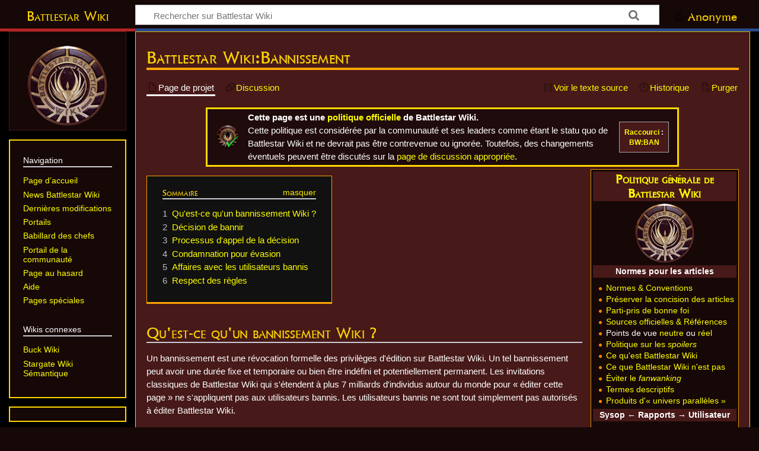

--- FILE ---
content_type: text/html; charset=UTF-8
request_url: https://fr.battlestarwiki.ddns.net/wiki/Battlestar_Wiki:Bannissement
body_size: 10829
content:
<!DOCTYPE html>
<html class="client-nojs" lang="fr" dir="ltr">
<head>
<meta charset="UTF-8">
<title>Battlestar Wiki:Bannissement — Battlestar Wiki</title>
<script>document.documentElement.className="client-js";RLCONF={"wgBreakFrames":false,"wgSeparatorTransformTable":[",\t."," \t,"],"wgDigitTransformTable":["",""],"wgDefaultDateFormat":"dmy","wgMonthNames":["","janvier","février","mars","avril","mai","juin","juillet","août","septembre","octobre","novembre","décembre"],"wgRequestId":"fa1a0c919cb0c68a806131ea","wgCanonicalNamespace":"Project","wgCanonicalSpecialPageName":false,"wgNamespaceNumber":4,"wgPageName":"Battlestar_Wiki:Bannissement","wgTitle":"Bannissement","wgCurRevisionId":6361,"wgRevisionId":6361,"wgArticleId":181,"wgIsArticle":true,"wgIsRedirect":false,"wgAction":"view","wgUserName":null,"wgUserGroups":["*"],"wgCategories":["Politiques officielles de Battlestar Wiki"],"wgPageViewLanguage":"fr","wgPageContentLanguage":"fr","wgPageContentModel":"wikitext","wgRelevantPageName":"Battlestar_Wiki:Bannissement","wgRelevantArticleId":181,"wgIsProbablyEditable":false,"wgRelevantPageIsProbablyEditable":false,"wgRestrictionEdit":[],"wgRestrictionMove":[],"wgPageFormsTargetName":null,"wgPageFormsAutocompleteValues":[],"wgPageFormsAutocompleteOnAllChars":false,"wgPageFormsFieldProperties":[],"wgPageFormsCargoFields":[],"wgPageFormsDependentFields":[],"wgPageFormsCalendarValues":[],"wgPageFormsCalendarParams":[],"wgPageFormsCalendarHTML":null,"wgPageFormsGridValues":[],"wgPageFormsGridParams":[],"wgPageFormsContLangYes":null,"wgPageFormsContLangNo":null,"wgPageFormsContLangMonths":[],"wgPageFormsHeightForMinimizingInstances":800,"wgPageFormsDelayReload":false,"wgPageFormsShowOnSelect":[],"wgPageFormsScriptPath":"/extensions/PageForms","edgValues":[],"wgPageFormsEDSettings":null,"wgAmericanDates":false,"wgCiteReferencePreviewsActive":true,"wgPopupsFlags":0,"srfFilteredConfig":null,"wgCheckUserClientHintsHeadersJsApi":["brands","architecture","bitness","fullVersionList","mobile","model","platform","platformVersion"]};
RLSTATE={"site.styles":"ready","user.styles":"ready","user":"ready","user.options":"loading","skins.timeless":"ready","ext.srf.styles":"ready"};RLPAGEMODULES=["site","mediawiki.page.ready","mediawiki.toc","skins.timeless.js","ext.checkUser.clientHints","ext.popups","ext.smw.purge"];</script>
<script>(RLQ=window.RLQ||[]).push(function(){mw.loader.impl(function(){return["user.options@12s5i",function($,jQuery,require,module){mw.user.tokens.set({"patrolToken":"+\\","watchToken":"+\\","csrfToken":"+\\"});
}];});});</script>
<link rel="stylesheet" href="/load.php?lang=fr&amp;modules=ext.srf.styles%7Cskins.timeless&amp;only=styles&amp;skin=timeless">
<script async="" src="/load.php?lang=fr&amp;modules=startup&amp;only=scripts&amp;raw=1&amp;skin=timeless"></script>
<meta name="ResourceLoaderDynamicStyles" content="">
<link rel="stylesheet" href="/load.php?lang=fr&amp;modules=site.styles&amp;only=styles&amp;skin=timeless">
<meta name="generator" content="MediaWiki 1.44.0">
<meta name="robots" content="max-image-preview:standard">
<meta name="format-detection" content="telephone=no">
<meta name="viewport" content="width=device-width, initial-scale=1.0, user-scalable=yes, minimum-scale=0.25, maximum-scale=5.0">
<link rel="alternate" type="application/rdf+xml" title="Battlestar Wiki:Bannissement" href="/index.php?title=Sp%C3%A9cial:Export_RDF&amp;xmlmime=rdf">
<link rel="search" type="application/opensearchdescription+xml" href="/rest.php/v1/search" title="Battlestar Wiki (fr)">
<link rel="EditURI" type="application/rsd+xml" href="https://fr.battlestarwiki.ddns.net/api.php?action=rsd">
<link rel="license" href="https://creativecommons.org/licenses/by-nc-sa/4.0/">
<link rel="alternate" type="application/atom+xml" title="Flux Atom de Battlestar Wiki" href="/index.php?title=Sp%C3%A9cial:Modifications_r%C3%A9centes&amp;feed=atom">
</head>
<body class="mediawiki ltr sitedir-ltr mw-hide-empty-elt ns-4 ns-subject page-Battlestar_Wiki_Bannissement rootpage-Battlestar_Wiki_Bannissement skin-timeless action-view skin--responsive"><div id="mw-wrapper"><div id="mw-header-container" class="ts-container"><div id="mw-header" class="ts-inner"><div id="user-tools"><div id="personal"><h2><span>Anonyme</span></h2><div id="personal-inner" class="dropdown"><div role="navigation" class="mw-portlet" id="p-personal" title="Menu utilisateur" aria-labelledby="p-personal-label"><h3 id="p-personal-label" lang="fr" dir="ltr">Non connecté·e</h3><div class="mw-portlet-body"><ul lang="fr" dir="ltr"><li id="pt-login" class="mw-list-item"><a href="/index.php?title=Sp%C3%A9cial:Connexion&amp;returnto=Battlestar+Wiki%3ABannissement" title="Nous vous encourageons à vous connecter ; ce n’est cependant pas obligatoire. [o]" accesskey="o"><span>Se connecter</span></a></li><li id="pt-createaccount" class="mw-list-item"><a href="/wiki/Sp%C3%A9cial:Demander_un_compte" title="Nous vous encourageons à créer un compte utilisateur et vous connecter ; ce n’est cependant pas obligatoire."><span>Demander un compte</span></a></li></ul></div></div></div></div></div><div id="p-logo-text" class="mw-portlet" role="banner"><a id="p-banner" class="mw-wiki-title long" href="/wiki/Accueil">Battlestar Wiki</a></div><div class="mw-portlet" id="p-search"><h3 lang="fr" dir="ltr"><label for="searchInput">Rechercher</label></h3><form action="/index.php" id="searchform"><div id="simpleSearch"><div id="searchInput-container"><input type="search" name="search" placeholder="Rechercher sur Battlestar Wiki" aria-label="Rechercher sur Battlestar Wiki" autocapitalize="sentences" spellcheck="false" title="Rechercher sur Battlestar Wiki [f]" accesskey="f" id="searchInput"></div><input type="hidden" value="Spécial:Recherche" name="title"><input class="searchButton mw-fallbackSearchButton" type="submit" name="fulltext" title="Rechercher les pages comportant ce texte." id="mw-searchButton" value="Rechercher"><input class="searchButton" type="submit" name="go" title="Accédez à une page du même nom si elle existe" id="searchButton" value="Lire"></div></form></div></div><div class="visualClear"></div></div><div id="mw-header-hack" class="color-bar"><div class="color-middle-container"><div class="color-middle"></div></div><div class="color-left"></div><div class="color-right"></div></div><div id="mw-header-nav-hack"><div class="color-bar"><div class="color-middle-container"><div class="color-middle"></div></div><div class="color-left"></div><div class="color-right"></div></div></div><div id="menus-cover"></div><div id="mw-content-container" class="ts-container"><div id="mw-content-block" class="ts-inner"><div id="mw-content-wrapper"><div id="mw-content"><div id="content" class="mw-body" role="main"><div class="mw-indicators">
</div>
<h1 id="firstHeading" class="firstHeading mw-first-heading"><span class="mw-page-title-namespace">Battlestar Wiki</span><span class="mw-page-title-separator">:</span><span class="mw-page-title-main">Bannissement</span></h1><div id="bodyContentOuter"><div id="siteSub">De Battlestar Wiki</div><div id="mw-page-header-links"><div role="navigation" class="mw-portlet tools-inline" id="p-namespaces" aria-labelledby="p-namespaces-label"><h3 id="p-namespaces-label" lang="fr" dir="ltr">Espaces de noms</h3><div class="mw-portlet-body"><ul lang="fr" dir="ltr"><li id="ca-nstab-project" class="selected mw-list-item"><a href="/wiki/Battlestar_Wiki:Bannissement" title="Voir la page du projet [c]" accesskey="c"><span>Page de projet</span></a></li><li id="ca-talk" class="mw-list-item"><a href="/wiki/Discussion_Battlestar_Wiki:Bannissement" rel="discussion" title="Discussion au sujet de cette page de contenu [t]" accesskey="t"><span>Discussion</span></a></li></ul></div></div><div role="navigation" class="mw-portlet tools-inline" id="p-more" aria-labelledby="p-more-label"><h3 id="p-more-label" lang="fr" dir="ltr">Plus</h3><div class="mw-portlet-body"><ul lang="fr" dir="ltr"><li id="ca-more" class="dropdown-toggle mw-list-item"><span>Plus</span></li><li id="ca-languages" class="dropdown-toggle mw-list-item"><span>Langues</span></li></ul></div></div><div role="navigation" class="mw-portlet tools-inline" id="p-views" aria-labelledby="p-views-label"><h3 id="p-views-label" lang="fr" dir="ltr">Actions de la page</h3><div class="mw-portlet-body"><ul lang="fr" dir="ltr"><li id="ca-view" class="selected mw-list-item"><a href="/wiki/Battlestar_Wiki:Bannissement"><span>Lire</span></a></li><li id="ca-viewsource" class="mw-list-item"><a href="/index.php?title=Battlestar_Wiki:Bannissement&amp;action=edit" title="Cette page est protégée.&#10;Vous pouvez toutefois en visualiser la source. [e]" accesskey="e"><span>Voir le texte source</span></a></li><li id="ca-history" class="mw-list-item"><a href="/index.php?title=Battlestar_Wiki:Bannissement&amp;action=history" title="Historique des versions de cette page [h]" accesskey="h"><span>Historique</span></a></li><li id="ca-purge" class="is-disabled mw-list-item"><a href="/index.php?title=Battlestar_Wiki:Bannissement&amp;action=purge"><span>Purger</span></a></li></ul></div></div></div><div class="visualClear"></div><div id="bodyContent"><div id="contentSub"><div id="mw-content-subtitle"></div></div><div id="mw-content-text" class="mw-body-content"><div class="mw-content-ltr mw-parser-output" lang="fr" dir="ltr"><table class="plainlinks ombox ombox-notice" style="" role="presentation">
<tbody><tr>
<td class="mbox-image">
  <span typeof="mw:File"><a href="/wiki/Fichier:BW_politique.png" class="mw-file-description"><img src="/images/thumb/0/09/BW_politique.png/40px-BW_politique.png" decoding="async" width="40" height="39" class="mw-file-element" srcset="/images/0/09/BW_politique.png 1.5x" /></a></span></td>
<td class="mbox-text" style=""> <b>Cette page est une <a href="/wiki/Battlestar_Wiki:Politique_g%C3%A9n%C3%A9rale" title="Battlestar Wiki:Politique générale">politique officielle</a> de Battlestar Wiki.<br /></b>Cette politique est considérée par la communauté et ses leaders comme étant le statu quo de Battlestar Wiki et ne devrait pas être contrevenue ou ignorée. Toutefois, des changements éventuels peuvent être discutés sur la <a href="/wiki/Discussion_Battlestar_Wiki:Bannissement" title="Discussion Battlestar Wiki:Bannissement">page de discussion appropriée</a>. </td>
<td class="mbox-imageright"> <table class="shortcutbox noprint" style="float: right; border: 1px solid #aaa; background: #471919; margin: 0; padding: 1px; text-align: center; line-height: 1.1em"><tbody><tr><th style="border: none; background: transparent; padding: 5px;"><span id="BW:BAN"></span><small><a href="/wiki/Battlestar_Wiki:Raccourcis" title="Battlestar Wiki:Raccourcis">Raccourci</a>&#160;: <br /> <a href="/wiki/BW:BAN" class="mw-redirect" title="BW:BAN">BW:BAN</a></small></th></tr></tbody></table> </td>
</tr>
</tbody></table>
<table class="infobox" style="border-spacing:0 3px;padding:0 3px 3px 3px;background:#160807;border:1px solid #dd9900;border-collapse:separate;color:#FFFFFF;font-size:90%;line-height:1.1em;float:right;clear:right;margin:0 0 .5em 1em;width:340px;width:250px;"><tbody><tr><th colspan="2" style="height:45px;background-color:#471919;vertical-align:middle;text-align:center;font-size:150%;line-height:1.2em;color:#FFFFFF;font-family:Caprica;font-variant:small-caps"><a href="/wiki/Battlestar_Wiki:Politique_g%C3%A9n%C3%A9rale" title="Battlestar Wiki:Politique générale">Politique générale de Battlestar Wiki</a></th></tr><tr><td colspan="2" style="text-align:center"><span typeof="mw:File"><a href="/wiki/Battlestar_Wiki:Politique_g%C3%A9n%C3%A9rale" title="Battlestar Wiki:Politique générale"><img src="/images/thumb/b/bc/Wiki.png/100px-Wiki.png" decoding="async" width="100" height="100" class="mw-file-element" srcset="/images/b/bc/Wiki.png 1.5x" /></a></span></td></tr><tr><th colspan="2" style="text-align:center;background-color:#471919;font-weight:bold">Normes pour les articles</th></tr><tr><td colspan="2" style="text-align:center;text-align: left;">
<ul><li><a href="/wiki/Battlestar_Wiki:Normes_et_conventions" title="Battlestar Wiki:Normes et conventions">Normes &amp; Conventions</a></li>
<li><a href="/wiki/Battlestar_Wiki:Concision" title="Battlestar Wiki:Concision">Préserver la concision des articles</a></li>
<li><a href="/wiki/Battlestar_Wiki:Parti-pris_de_bonne_foi" title="Battlestar Wiki:Parti-pris de bonne foi">Parti-pris de bonne foi</a></li>
<li><a href="/wiki/Battlestar_Wiki:Jihad_des_r%C3%A9f%C3%A9rences" title="Battlestar Wiki:Jihad des références">Sources officielles &amp; Références</a></li>
<li>Points de vue <a href="/wiki/Battlestar_Wiki:Point_de_vue_neutre" title="Battlestar Wiki:Point de vue neutre">neutre</a> ou <a href="/wiki/Battlestar_Wiki:Point_de_vue_r%C3%A9el" title="Battlestar Wiki:Point de vue réel">réel</a></li>
<li><a href="/wiki/Battlestar_Wiki:Politique_sur_les_spoilers" title="Battlestar Wiki:Politique sur les spoilers">Politique sur les <i>spoilers</i></a></li>
<li><a href="/wiki/Battlestar_Wiki:Qu%27est-ce_que_Battlestar_Wiki_%3F" title="Battlestar Wiki:Qu&#39;est-ce que Battlestar Wiki ?">Ce qu'est Battlestar Wiki</a></li>
<li><a href="/wiki/Battlestar_Wiki:Ce_que_n%27est_pas_Battlestar_Wiki" title="Battlestar Wiki:Ce que n&#39;est pas Battlestar Wiki">Ce que Battlestar Wiki n'est pas</a></li>
<li><a href="/wiki/Battlestar_Wiki:Fanwanking" title="Battlestar Wiki:Fanwanking">Éviter le <i>fanwanking</i></a></li>
<li><a href="/wiki/Battlestar_Wiki:Termes_descriptifs" title="Battlestar Wiki:Termes descriptifs">Termes descriptifs</a></li>
<li><a href="/wiki/Battlestar_Wiki:Continuit%C3%A9_ind%C3%A9pendante" title="Battlestar Wiki:Continuité indépendante">Produits d'«&#160;univers parallèles&#160;»</a></li></ul>
</td></tr><tr><th colspan="2" style="text-align:center;background-color:#471919;font-weight:bold">Sysop &#8592; Rapports &#8594; Utilisateur</th></tr><tr><td colspan="2" style="text-align:center;text-align: left;">
<ul><li><a href="/wiki/Battlestar_Wiki:Noms_d%27utilisateurs" title="Battlestar Wiki:Noms d&#39;utilisateurs">Noms d'utilisateurs</a></li>
<li><a class="mw-selflink selflink">Bannissement</a></li>
<li><a href="/wiki/Battlestar_Wiki:Politique_de_blocage" title="Battlestar Wiki:Politique de blocage">Politique de blocage</a></li>
<li><a href="/wiki/Battlestar_Wiki:Marines" title="Battlestar Wiki:Marines">Vérificateurs d'utilisateur</a></li></ul>
</td></tr><tr><th colspan="2" style="text-align:center;background-color:#471919;font-weight:bold">Le site en général</th></tr><tr><td colspan="2" style="text-align:center;text-align: left;">
<ul><li><a href="/wiki/Battlestar_Wiki:Candidats_%C3%A0_la_suppression" title="Battlestar Wiki:Candidats à la suppression">Suppression</a></li>
<li><a href="/wiki/Battlestar_Wiki:Politesse" title="Battlestar Wiki:Politesse">Politesse</a>, <a href="/wiki/Battlestar_Wiki:R%C3%A8gles_de_savoir-vivre" title="Battlestar Wiki:Règles de savoir-vivre">Savoir-vivre</a> et <a href="/wiki/Battlestar_Wiki:Pas_d%27attaques_personnelles" title="Battlestar Wiki:Pas d&#39;attaques personnelles">Attaques personnelles</a></li>
<li><a href="/wiki/Battlestar_Wiki:Guerre_d%27%C3%A9dition" title="Battlestar Wiki:Guerre d&#39;édition">Guerre d'édition</a></li>
<li><a href="/wiki/Battlestar_Wiki:Choses_qu%27on_ne_fait_pas,_m%C3%AAme_en_temps_de_guerre" title="Battlestar Wiki:Choses qu&#39;on ne fait pas, même en temps de guerre">Choses qu'on ne fait pas</a></li>
<li><a href="/wiki/Battlestar_Wiki:Harc%C3%A8lement" title="Battlestar Wiki:Harcèlement">Harcèlement</a></li>
<li><a href="/wiki/Battlestar_Wiki:Propri%C3%A9t%C3%A9_des_articles" title="Battlestar Wiki:Propriété des articles">Propriété des articles</a></li>
<li><a href="/wiki/Battlestar_Wiki:Vandalisme" title="Battlestar Wiki:Vandalisme">Vandalisme</a></li>
<li><a href="/wiki/Battlestar_Wiki:Paroles_de_sagesse" title="Battlestar Wiki:Paroles de sagesse">Paroles de sagesse pour le paranoïaque</a></li>
<li><a href="/wiki/Battlestar_Wiki:Battlestar_Wiki_n%27est_pas_un_forum" title="Battlestar Wiki:Battlestar Wiki n&#39;est pas un forum">&#8230;n'est pas un forum</a></li>
<li><a href="/wiki/Battlestar_Wiki:Politique_sur_les_news" title="Battlestar Wiki:Politique sur les news">News</a></li></ul>
</td></tr><tr><th colspan="2" style="text-align:center;background-color:#471919;font-weight:bold"><a href="/wiki/Battlestar_Wiki:Directives" title="Battlestar Wiki:Directives">Directives</a></th></tr><tr><td colspan="2" style="text-align:center;text-align: left;">
<ul><li><a href="/wiki/Battlestar_Wiki:Version_fran%C3%A7aise" title="Battlestar Wiki:Version française">Version française</a></li>
<li><a href="/wiki/Battlestar_Wiki:Types_d%27utilisateurs" title="Battlestar Wiki:Types d&#39;utilisateurs">Types d'utilisateurs</a></li>
<li><a href="/wiki/Battlestar_Wiki:Canon" title="Battlestar Wiki:Canon">Canon</a></li>
<li><a href="/wiki/Battlestar_Wiki:Fandom" title="Battlestar Wiki:Fandom">Fandom</a></li></ul>
</td></tr><tr><td colspan="2" style="text-align:right"><div class="plainlinks hlist navbar mini"><ul><li class="nv-view"><a href="/wiki/Mod%C3%A8le:Liste_des_politiques_g%C3%A9n%C3%A9rales_Battlestar_Wiki" title="Modèle:Liste des politiques générales Battlestar Wiki"><abbr title="Voir ce modèle">v</abbr></a></li><li class="nv-talk"><a href="/index.php?title=Discussion_mod%C3%A8le:Liste_des_politiques_g%C3%A9n%C3%A9rales_Battlestar_Wiki&amp;action=edit&amp;redlink=1" class="new" title="Discussion modèle:Liste des politiques générales Battlestar Wiki (page inexistante)"><abbr title="Discussion sur ce modèle">d</abbr></a></li><li class="nv-edit"><a rel="nofollow" class="external text" href="https://fr.battlestarwiki.ddns.net/index.php?title=Mod%C3%A8le:Liste_des_politiques_g%C3%A9n%C3%A9rales_Battlestar_Wiki&amp;action=edit"><abbr title="Modifier ce modèle">m</abbr></a></li></ul></div></td></tr></tbody></table>
<div id="toc" class="toc" role="navigation" aria-labelledby="mw-toc-heading"><input type="checkbox" role="button" id="toctogglecheckbox" class="toctogglecheckbox" style="display:none" /><div class="toctitle" lang="fr" dir="ltr"><h2 id="mw-toc-heading">Sommaire</h2><span class="toctogglespan"><label class="toctogglelabel" for="toctogglecheckbox"></label></span></div>
<ul>
<li class="toclevel-1 tocsection-1"><a href="#Qu&#39;est-ce_qu&#39;un_bannissement_Wiki_?"><span class="tocnumber">1</span> <span class="toctext">Qu'est-ce qu'un bannissement Wiki&#160;?</span></a></li>
<li class="toclevel-1 tocsection-2"><a href="#Décision_de_bannir"><span class="tocnumber">2</span> <span class="toctext">Décision de bannir</span></a></li>
<li class="toclevel-1 tocsection-3"><a href="#Processus_d&#39;appel_de_la_décision"><span class="tocnumber">3</span> <span class="toctext">Processus d'appel de la décision</span></a></li>
<li class="toclevel-1 tocsection-4"><a href="#Condamnation_pour_évasion"><span class="tocnumber">4</span> <span class="toctext">Condamnation pour évasion</span></a></li>
<li class="toclevel-1 tocsection-5"><a href="#Affaires_avec_les_utilisateurs_bannis"><span class="tocnumber">5</span> <span class="toctext">Affaires avec les utilisateurs bannis</span></a></li>
<li class="toclevel-1 tocsection-6"><a href="#Respect_des_règles"><span class="tocnumber">6</span> <span class="toctext">Respect des règles</span></a></li>
</ul>
</div>

<div class="mw-heading mw-heading2"><h2 id="Qu'est-ce_qu'un_bannissement_Wiki_?"><span id="Qu.27est-ce_qu.27un_bannissement_Wiki_.3F"></span>Qu'est-ce qu'un bannissement Wiki&#160;?</h2></div>
<p>Un bannissement est une révocation formelle des privilèges d'édition sur Battlestar Wiki. Un tel bannissement peut avoir une durée fixe et temporaire ou bien être indéfini et potentiellement permanent. Les invitations classiques de Battlestar Wiki qui s'étendent à plus 7 milliards d'individus autour du monde pour «&#160;éditer cette page&#160;» ne s'appliquent pas aux utilisateurs bannis. Les utilisateurs bannis ne sont tout simplement pas autorisés à éditer Battlestar Wiki.
</p><p>Les bannissements doivent être distingués des blocages, qui est un privilège des administrateurs pour empêcher une adresse IP ou des comptes utilisateurs d'éditer Battlestar Wiki. Les différents types de blocage sont un mécanisme utilisé pour appliquer le bannissement, mais sont aussi utilisés pour d'autres raisons (comme agir contre les bots rebelles) et ils ne sont pas le seul mécanisme utiliser pour appliquer les bannissements
</p><p>Si vous êtes bannis, respectez SVP votre bannissement et n'éditez pas Battlestar Wiki tant qu'il s'applique. Vous pouvez toujours contribuer indirectement en publiant des articles et des images sous GFDL, Creative Commons ou du domaine public ailleurs sur le web que les galactipédiens peuvent utiliser comme ressources.
</p>
<div class="mw-heading mw-heading2"><h2 id="Décision_de_bannir"><span id="D.C3.A9cision_de_bannir"></span>Décision de bannir</h2></div>
<p>La décision de bannir un utilisateur peut s'élever de deux endroits. Les bannissement de ces places sont légitimes au même niveau.
</p>
<ol><li>La communauté Battlestar Wiki, prenant les décisions suivant les politiques de la communauté appropriées avec le soutien du consensus, suivant le consensus concernant le cas cité.</li>
<li>Les administrateurs peuvent dire que tout administrateur, suivant leur jugement, peut imposer un bannissement de 24 heures pour violation de cette promesse, même si ce délit devrait normalement aboutir à un délit punissable.
<ul><li>De telles paroles peuvent être aussi entrées de plein gré, bien que cela soit très rare.</li></ul></li></ol>
<div class="mw-heading mw-heading2"><h2 id="Processus_d'appel_de_la_décision"><span id="Processus_d.27appel_de_la_d.C3.A9cision"></span>Processus d'appel de la décision</h2></div>
<p>Les bannissement venant de la communauté peuvent faire l'objet d'un appel auprès de LIMAFOX76 par l'intermédiaire d'une demande d'arbitrage. Joe décidera prendra sa décision sur le fait que le bannissement a suivi une politique Battlestar Wiki authentique, que les procédures ont été correctement suivies et que le bannissement soit cohérent avec les autres politiques Battlestar Wiki.
</p><p>Les utilisateurs qui ont été bannis indéfiniment peuvent, s'ils le désirent, faire appel auprès de LIMAFOX76 après une année.
</p>
<div class="mw-heading mw-heading2"><h2 id="Condamnation_pour_évasion"><span id="Condamnation_pour_.C3.A9vasion"></span>Condamnation pour évasion</h2></div>
<p>La condamnation pour tentative d'évasion du bannissement est la remise à zéro systématique du «&#160;compteur du bannissement&#160;» (aucune considération formelle est nécessaire). Par exemple, si Sharon est banni pour une durée de dix jours, mais que le sixième jour elle essaie de fuir le bannissement, alors le compteur de bannissement sera réinitialisé de quatre jours restants à dix jours restants. Si Sharon ne s'évade pas de nouveau de son bannissement, elle sera bannie pour une durée totale de seize jours.
</p><p>Les utilisateurs bannis qui ne peuvent plus se contrôler pourraient finir par être bannis indéfiniment, jusqu'à ce qu'ils reprennent le contrôle d'eux-mêmes et cessent d'essayer de rejoindre Battlestar Wiki.
</p>
<div class="mw-heading mw-heading2"><h2 id="Affaires_avec_les_utilisateurs_bannis">Affaires avec les utilisateurs bannis</h2></div>
<p>Il est pas juste de «&#160;provoquer&#160;» les utilisateurs bannis, prenant avantage sur leur bannissement pour se moquer d'eux. Être banni est déjà suffisamment stressant et déplaisant sans que des personnes harcèlent intentionnellement une personne. En effet, en tant que principe général, il n'est pas sage de poster des commentaires aux utilisateurs qui ont été bannis, sachant qu'ils ne peuvent pas répondre sans enfreindre leur bannissement. Faire ainsi pourrait les encourager à enfreindre les conditions de leur bannissement, ce qui est peu convenable. Cependant, vous êtes libres de parler à des utilisateurs bannis en dehors de Battlestar Wiki (par exemple, par email ou messagerie instantanée, etc.).
</p><p>Parce que nous décourageons les gens à utiliser Battlestar Wiki pour interagir avec les utilisateurs bannis, il est aussi peu convenable de poster des commentaires et des discussions au nom des utilisateurs bannis. Une telle activité est quelquefois appelée procuration. Si des personnes répondent à de tels principes, ceci conduira inévitablement vers l'utilisateur banni qui peut encore tenter de contourner son bannissement. Notre objectif est de rendre aussi facile que possible la possibilité pour les utilisateurs bannis de quitter Battlestar Wiki avec leur dignité intactes, soit de façon permanente, soit le temps de leur bannissement. Proposer d'agir par procuration est de la même manière peu convenable.
</p>
<div class="mw-heading mw-heading2"><h2 id="Respect_des_règles"><span id="Respect_des_r.C3.A8gles"></span>Respect des règles</h2></div>
<p>L'approche de Battlestar Wiki de faire respecter les règles compense les préoccupations de compétition&#160;:
</p>
<ul><li>Maximiser la qualité de l'encyclopédie et du guide des épisodes.</li>
<li>Éviter le problème ou l'aggravation de toutes les victimes d'identité mauvaises.</li>
<li>Maximiser le nombre d'utilisateur qui peuvent éditer Battlestar Wiki.</li>
<li>Éviter tout conflit entre la communauté et les utilisateurs bannis.</li>
<li>Dissuader et empêcher les utilisateurs bannis d'éditer Battlestar Wiki.</li></ul>
<p>Par conséquent, le respect des règles peut prendre plusieurs formes. Veuillez notez que rien n'oblige personne à faire respecter le bannissement.
</p>
<!-- 
NewPP limit report
Cached time: 20260115232654
Cache expiry: 86400
Reduced expiry: false
Complications: [show‐toc]
[SMW] In‐text annotation parser time: 0.002 seconds
CPU time usage: 0.160 seconds
Real time usage: 0.414 seconds
Preprocessor visited node count: 268/2000000
Post‐expand include size: 17649/2097152 bytes
Template argument size: 2409/2097152 bytes
Highest expansion depth: 13/100
Expensive parser function count: 0/300
Unstrip recursion depth: 0/20
Unstrip post‐expand size: 0/5000000 bytes
Lua time usage: 0.220/7 seconds
Lua virtual size: 5996544/52428800 bytes
Lua estimated memory usage: 0 bytes
-->
<!--
Transclusion expansion time report (%,ms,calls,template)
100.00%  345.603      1 -total
 93.00%  321.402      1 Modèle:Liste_des_politiques_générales_Battlestar_Wiki
 91.28%  315.482      1 Modèle:Infobox
  6.98%   24.106      1 Modèle:Politique_officielle
  4.74%   16.368      1 Modèle:Bandeau_Autres_pages
  2.76%    9.534      1 Modèle:Bandeau_Autres_pages/noyau
  1.60%    5.523      1 Modèle:Bandeau_Autres_pages/raccourci
  0.78%    2.708      1 Modèle:Guil
-->

<!-- Saved in parser cache with key battlestarwiki_fr:pcache:181:|#|:idhash:canonical and timestamp 20260115232654 and revision id 6361. Rendering was triggered because: page-view
 -->
</div></div><div class="printfooter">
Récupérée de "<a dir="ltr" href="https://fr.battlestarwiki.ddns.net/index.php?title=Battlestar_Wiki:Bannissement&amp;oldid=6361">https://fr.battlestarwiki.ddns.net/index.php?title=Battlestar_Wiki:Bannissement&amp;oldid=6361</a>"</div>
<div class="visualClear"></div></div></div></div></div><div id="content-bottom-stuff"><div id="catlinks" class="catlinks" data-mw="interface"><div id="mw-normal-catlinks" class="mw-normal-catlinks"><a href="/wiki/Sp%C3%A9cial:Cat%C3%A9gories" title="Spécial:Catégories">Catégorie</a> : <ul><li><a href="/wiki/Cat%C3%A9gorie:Politiques_officielles_de_Battlestar_Wiki" title="Catégorie:Politiques officielles de Battlestar Wiki">Politiques officielles de Battlestar Wiki</a></li></ul></div></div></div></div><div id="mw-site-navigation"><div id="p-logo" class="mw-portlet" role="banner"><a class="mw-wiki-logo timeless-logo" href="/wiki/Accueil" title="Visiter la page d’accueil"><img src="/images/b/bc/Wiki.png"></a></div><div id="site-navigation" class="sidebar-chunk"><h2><span>Navigation</span></h2><div class="sidebar-inner"><div role="navigation" class="mw-portlet" id="p-navigation" aria-labelledby="p-navigation-label"><h3 id="p-navigation-label" lang="fr" dir="ltr">Navigation</h3><div class="mw-portlet-body"><ul lang="fr" dir="ltr"><li id="n-mainpage-description" class="mw-list-item"><a href="/wiki/Accueil" title="Accueil général [z]" accesskey="z"><span>Page d’accueil</span></a></li><li id="n-News-Battlestar-Wiki" class="mw-list-item"><a href="/wiki/Battlestar_Wiki:News"><span>News Battlestar Wiki</span></a></li><li id="n-recentchanges" class="mw-list-item"><a href="/wiki/Sp%C3%A9cial:Modifications_r%C3%A9centes" title="Liste des modifications récentes sur le wiki [r]" accesskey="r"><span>Dernières modifications</span></a></li><li id="n-Portails" class="mw-list-item"><a href="/wiki/Portail:Accueil"><span>Portails</span></a></li><li id="n-Babillard-des-chefs" class="mw-list-item"><a href="/wiki/Battlestar_Wiki:Babillard_des_chefs"><span>Babillard des chefs</span></a></li><li id="n-Portail-de-la-communauté" class="mw-list-item"><a href="/wiki/Battlestar_Wiki:Portail_de_la_communaut%C3%A9"><span>Portail de la communauté</span></a></li><li id="n-randompage" class="mw-list-item"><a href="/wiki/Sp%C3%A9cial:Page_au_hasard" title="Afficher une page au hasard [x]" accesskey="x"><span>Page au hasard</span></a></li><li id="n-help" class="mw-list-item"><a href="https://www.mediawiki.org/wiki/Special:MyLanguage/Help:Contents" title="Accès à l’aide"><span>Aide</span></a></li><li id="n-specialpages" class="mw-list-item"><a href="/wiki/Sp%C3%A9cial:Pages_sp%C3%A9ciales"><span>Pages spéciales</span></a></li></ul></div></div><div role="navigation" class="mw-portlet" id="p-Wikis_connexes" aria-labelledby="p-Wikis_connexes-label"><h3 id="p-Wikis_connexes-label" lang="fr" dir="ltr">Wikis connexes</h3><div class="mw-portlet-body"><ul lang="fr" dir="ltr"><li id="n-Buck-Wiki" class="mw-list-item"><a href="https://fr.buckwiki.ddns.net/wiki/Accueil"><span>Buck Wiki</span></a></li><li id="n-Stargate-Wiki-Sémantique" class="mw-list-item"><a href="https://fr.stargatewiki.noip.me/wiki/Stargate_Wiki:Accueil"><span>Stargate Wiki Sémantique</span></a></li></ul></div></div></div></div><div id="site-tools" class="sidebar-chunk"><h2><span>Outils wiki</span></h2><div class="sidebar-inner"><div role="navigation" class="mw-portlet emptyPortlet" id="p-tb" aria-labelledby="p-tb-label"><h3 id="p-tb-label" lang="fr" dir="ltr">Outils wiki</h3><div class="mw-portlet-body"><ul lang="fr" dir="ltr"></ul></div></div></div></div></div><div id="mw-related-navigation"><div id="page-tools" class="sidebar-chunk"><h2><span>Outils de la page</span></h2><div class="sidebar-inner"><div role="navigation" class="mw-portlet emptyPortlet" id="p-cactions" title="Plus d’options" aria-labelledby="p-cactions-label"><h3 id="p-cactions-label" lang="fr" dir="ltr">Outils de la page</h3><div class="mw-portlet-body"><ul lang="fr" dir="ltr"></ul></div></div><div role="navigation" class="mw-portlet emptyPortlet" id="p-userpagetools" aria-labelledby="p-userpagetools-label"><h3 id="p-userpagetools-label" lang="fr" dir="ltr">Outils de la page utilisateur</h3><div class="mw-portlet-body"><ul lang="fr" dir="ltr"></ul></div></div><div role="navigation" class="mw-portlet" id="p-pagemisc" aria-labelledby="p-pagemisc-label"><h3 id="p-pagemisc-label" lang="fr" dir="ltr">Plus</h3><div class="mw-portlet-body"><ul lang="fr" dir="ltr"><li id="t-whatlinkshere" class="mw-list-item"><a href="/wiki/Sp%C3%A9cial:Pages_li%C3%A9es/Battlestar_Wiki:Bannissement" title="Liste des pages liées qui pointent sur celle-ci [j]" accesskey="j"><span>Pages liées</span></a></li><li id="t-recentchangeslinked" class="mw-list-item"><a href="/wiki/Sp%C3%A9cial:Suivi_des_liens/Battlestar_Wiki:Bannissement" rel="nofollow" title="Liste des modifications récentes des pages appelées par celle-ci [k]" accesskey="k"><span>Suivi des pages liées</span></a></li><li id="t-print" class="mw-list-item"><a href="javascript:print();" rel="alternate" title="Version imprimable de cette page [p]" accesskey="p"><span>Version imprimable</span></a></li><li id="t-permalink" class="mw-list-item"><a href="/index.php?title=Battlestar_Wiki:Bannissement&amp;oldid=6361" title="Adresse permanente de cette version de cette page"><span>Lien permanent</span></a></li><li id="t-info" class="mw-list-item"><a href="/index.php?title=Battlestar_Wiki:Bannissement&amp;action=info" title="Davantage d’informations sur cette page"><span>Informations sur la page</span></a></li><li id="t-pagelog" class="mw-list-item"><a href="/index.php?title=Sp%C3%A9cial:Journal&amp;page=Battlestar+Wiki%3ABannissement"><span>Journaux de la page</span></a></li></ul></div></div></div></div><div id="other-languages" class="sidebar-chunk"><h2><span>Autres projets</span></h2><div class="sidebar-inner"><div role="navigation" class="mw-portlet" id="p-lang" aria-labelledby="p-lang-label"><h3 id="p-lang-label" lang="fr" dir="ltr">Dans d’autres langues</h3><div class="mw-portlet-body"><ul lang="fr" dir="ltr"><li class="interlanguage-link interwiki-en mw-list-item"><a href="https://en.battlestarwiki.org/Battlestar_Wiki:Banning_policy" title="Battlestar Wiki:Banning policy – English" lang="en" hreflang="en" data-title="Battlestar Wiki:Banning policy" data-language-autonym="English" data-language-local-name="English" class="interlanguage-link-target"><span>English</span></a></li></ul></div></div></div></div><div id="catlinks-sidebar" class="sidebar-chunk"><h2><span>Liste des catégories</span></h2><div class="sidebar-inner"><div id="sidebar-normal-catlinks" class="mw-normal-catlinks"><div role="navigation" class="mw-portlet" id="p-normal-catlinks" aria-labelledby="p-normal-catlinks-label"><h3 id="p-normal-catlinks-label" lang="fr" dir="ltr">Liste des catégories</h3><div class="mw-portlet-body"><ul><li><a href="/wiki/Cat%C3%A9gorie:Politiques_officielles_de_Battlestar_Wiki" title="Catégorie:Politiques officielles de Battlestar Wiki">Politiques officielles de Battlestar Wiki</a></li></ul></div></div></div></div></div></div><div class="visualClear"></div></div></div><div id="mw-footer-container" class="mw-footer-container ts-container"><div id="mw-footer" class="mw-footer ts-inner" role="contentinfo" lang="fr" dir="ltr"><ul id="footer-icons"><li id="footer-copyrightico" class="footer-icons"><a href="https://creativecommons.org/licenses/by-nc-sa/4.0/" class="cdx-button cdx-button--fake-button cdx-button--size-large cdx-button--fake-button--enabled"><img src="/resources/assets/licenses/cc-by-nc-sa.png" alt="Creative Commons paternité – non commercial – partage à l’identique" width="88" height="31" loading="lazy"></a></li><li id="footer-poweredbyico" class="footer-icons"><a href="https://www.mediawiki.org/" class="cdx-button cdx-button--fake-button cdx-button--size-large cdx-button--fake-button--enabled"><picture><source media="(min-width: 500px)" srcset="/resources/assets/poweredby_mediawiki.svg" width="88" height="31"><img src="/resources/assets/mediawiki_compact.svg" alt="Powered by MediaWiki" lang="en" width="25" height="25" loading="lazy"></picture></a></li><li id="footer-poweredbysmwico" class="footer-icons"><a href="https://www.semantic-mediawiki.org/wiki/Semantic_MediaWiki" class="cdx-button cdx-button--fake-button cdx-button--size-large cdx-button--fake-button--enabled"><img src="/extensions/SemanticMediaWiki/res/smw/assets/logo_footer.svg" alt="Powered by Semantic MediaWiki" class="smw-footer" width="88" height="31" loading="lazy"></a></li></ul><div id="footer-list"><ul id="footer-info"><li id="footer-info-lastmod"> La dernière modification de cette page a été faite le 29 mars 2020 à 15:18.</li><li id="footer-info-copyright">Le contenu est disponible sous licence <a class="external" rel="nofollow" href="https://creativecommons.org/licenses/by-nc-sa/4.0/">Creative Commons paternité – non commercial – partage à l’identique</a> sauf mention contraire.</li><li id="footer-info-viewcount">Cette page a été consultée 4&#160;765 fois.</li></ul><ul id="footer-places"><li id="footer-places-privacy"><a href="/wiki/Battlestar_Wiki:Politique_de_confidentialit%C3%A9">Politique de confidentialité</a></li><li id="footer-places-about"><a href="/wiki/Battlestar_Wiki:%C3%80_propos_de">À propos de Battlestar Wiki</a></li><li id="footer-places-disclaimers"><a href="/wiki/Battlestar_Wiki:Avertissements_g%C3%A9n%C3%A9raux">Avertissements</a></li></ul></div><div class="visualClear"></div></div></div></div><script>(RLQ=window.RLQ||[]).push(function(){mw.config.set({"wgBackendResponseTime":807,"wgPageParseReport":{"smw":{"limitreport-intext-parsertime":0.002},"limitreport":{"cputime":"0.160","walltime":"0.414","ppvisitednodes":{"value":268,"limit":2000000},"postexpandincludesize":{"value":17649,"limit":2097152},"templateargumentsize":{"value":2409,"limit":2097152},"expansiondepth":{"value":13,"limit":100},"expensivefunctioncount":{"value":0,"limit":300},"unstrip-depth":{"value":0,"limit":20},"unstrip-size":{"value":0,"limit":5000000},"timingprofile":["100.00%  345.603      1 -total"," 93.00%  321.402      1 Modèle:Liste_des_politiques_générales_Battlestar_Wiki"," 91.28%  315.482      1 Modèle:Infobox","  6.98%   24.106      1 Modèle:Politique_officielle","  4.74%   16.368      1 Modèle:Bandeau_Autres_pages","  2.76%    9.534      1 Modèle:Bandeau_Autres_pages/noyau","  1.60%    5.523      1 Modèle:Bandeau_Autres_pages/raccourci","  0.78%    2.708      1 Modèle:Guil"]},"scribunto":{"limitreport-timeusage":{"value":"0.220","limit":"7"},"limitreport-virtmemusage":{"value":5996544,"limit":52428800},"limitreport-estmemusage":0},"cachereport":{"timestamp":"20260115232654","ttl":86400,"transientcontent":false}}});});</script>
</body>
</html>

--- FILE ---
content_type: text/javascript; charset=utf-8
request_url: https://fr.battlestarwiki.ddns.net/load.php?lang=fr&modules=startup&only=scripts&raw=1&skin=timeless
body_size: 14382
content:
function isCompatible(){return!!('querySelector'in document&&'localStorage'in window&&typeof Promise==='function'&&Promise.prototype['finally']&&(function(){try{new Function('(a = 0) => a');return true;}catch(e){return false;}}())&&/./g.flags==='g');}if(!isCompatible()){document.documentElement.className=document.documentElement.className.replace(/(^|\s)client-js(\s|$)/,'$1client-nojs$2');while(window.NORLQ&&NORLQ[0]){NORLQ.shift()();}NORLQ={push:function(fn){fn();}};RLQ={push:function(){}};}else{if(window.performance&&performance.mark){performance.mark('mwStartup');}(function(){'use strict';var con=window.console;function Map(){this.values=Object.create(null);}Map.prototype={constructor:Map,get:function(selection,fallback){if(arguments.length<2){fallback=null;}if(typeof selection==='string'){return selection in this.values?this.values[selection]:fallback;}var results;if(Array.isArray(selection)){results={};for(var i=0;i<selection.length;i++){if(typeof selection[i]==='string'){results[selection[i]]=selection[i]in this.values?
this.values[selection[i]]:fallback;}}return results;}if(selection===undefined){results={};for(var key in this.values){results[key]=this.values[key];}return results;}return fallback;},set:function(selection,value){if(arguments.length>1){if(typeof selection==='string'){this.values[selection]=value;return true;}}else if(typeof selection==='object'){for(var key in selection){this.values[key]=selection[key];}return true;}return false;},exists:function(selection){return typeof selection==='string'&&selection in this.values;}};var log=function(){};log.warn=Function.prototype.bind.call(con.warn,con);var mw={now:function(){var perf=window.performance;var navStart=perf&&perf.timing&&perf.timing.navigationStart;mw.now=navStart&&perf.now?function(){return navStart+perf.now();}:Date.now;return mw.now();},trackQueue:[],trackError:function(data){if(mw.track){mw.track('resourceloader.exception',data);}else{mw.trackQueue.push({topic:'resourceloader.exception',args:[data]});}var e=data.exception;var msg=(e?'Exception':'Error')+
' in '+data.source+(data.module?' in module '+data.module:'')+(e?':':'.');con.log(msg);if(e){con.warn(e);}},Map:Map,config:new Map(),messages:new Map(),templates:new Map(),log:log};window.mw=window.mediaWiki=mw;window.QUnit=undefined;}());(function(){'use strict';var store,hasOwn=Object.hasOwnProperty;function fnv132(str){var hash=0x811C9DC5;for(var i=0;i<str.length;i++){hash+=(hash<<1)+(hash<<4)+(hash<<7)+(hash<<8)+(hash<<24);hash^=str.charCodeAt(i);}hash=(hash>>>0).toString(36).slice(0,5);while(hash.length<5){hash='0'+hash;}return hash;}var registry=Object.create(null),sources=Object.create(null),handlingPendingRequests=false,pendingRequests=[],queue=[],jobs=[],willPropagate=false,errorModules=[],baseModules=["jquery","mediawiki.base"],marker=document.querySelector('meta[name="ResourceLoaderDynamicStyles"]'),lastCssBuffer;function addToHead(el,nextNode){if(nextNode&&nextNode.parentNode){nextNode.parentNode.insertBefore(el,nextNode);}else{document.head.appendChild(el);}}function newStyleTag(text,nextNode){
var el=document.createElement('style');el.appendChild(document.createTextNode(text));addToHead(el,nextNode);return el;}function flushCssBuffer(cssBuffer){if(cssBuffer===lastCssBuffer){lastCssBuffer=null;}newStyleTag(cssBuffer.cssText,marker);for(var i=0;i<cssBuffer.callbacks.length;i++){cssBuffer.callbacks[i]();}}function addEmbeddedCSS(cssText,callback){if(!lastCssBuffer||cssText.startsWith('@import')){lastCssBuffer={cssText:'',callbacks:[]};requestAnimationFrame(flushCssBuffer.bind(null,lastCssBuffer));}lastCssBuffer.cssText+='\n'+cssText;lastCssBuffer.callbacks.push(callback);}function getCombinedVersion(modules){var hashes=modules.reduce(function(result,module){return result+registry[module].version;},'');return fnv132(hashes);}function allReady(modules){for(var i=0;i<modules.length;i++){if(mw.loader.getState(modules[i])!=='ready'){return false;}}return true;}function allWithImplicitReady(module){return allReady(registry[module].dependencies)&&(baseModules.includes(module)||allReady(baseModules));
}function anyFailed(modules){for(var i=0;i<modules.length;i++){var state=mw.loader.getState(modules[i]);if(state==='error'||state==='missing'){return modules[i];}}return false;}function doPropagation(){var didPropagate=true;var module;while(didPropagate){didPropagate=false;while(errorModules.length){var errorModule=errorModules.shift(),baseModuleError=baseModules.includes(errorModule);for(module in registry){if(registry[module].state!=='error'&&registry[module].state!=='missing'){if(baseModuleError&&!baseModules.includes(module)){registry[module].state='error';didPropagate=true;}else if(registry[module].dependencies.includes(errorModule)){registry[module].state='error';errorModules.push(module);didPropagate=true;}}}}for(module in registry){if(registry[module].state==='loaded'&&allWithImplicitReady(module)){execute(module);didPropagate=true;}}for(var i=0;i<jobs.length;i++){var job=jobs[i];var failed=anyFailed(job.dependencies);if(failed!==false||allReady(job.dependencies)){jobs.splice(i,1);
i-=1;try{if(failed!==false&&job.error){job.error(new Error('Failed dependency: '+failed),job.dependencies);}else if(failed===false&&job.ready){job.ready();}}catch(e){mw.trackError({exception:e,source:'load-callback'});}didPropagate=true;}}}willPropagate=false;}function setAndPropagate(module,state){registry[module].state=state;if(state==='ready'){store.add(module);}else if(state==='error'||state==='missing'){errorModules.push(module);}else if(state!=='loaded'){return;}if(willPropagate){return;}willPropagate=true;mw.requestIdleCallback(doPropagation,{timeout:1});}function sortDependencies(module,resolved,unresolved){if(!(module in registry)){throw new Error('Unknown module: '+module);}if(typeof registry[module].skip==='string'){var skip=(new Function(registry[module].skip)());registry[module].skip=!!skip;if(skip){registry[module].dependencies=[];setAndPropagate(module,'ready');return;}}if(!unresolved){unresolved=new Set();}var deps=registry[module].dependencies;unresolved.add(module);
for(var i=0;i<deps.length;i++){if(!resolved.includes(deps[i])){if(unresolved.has(deps[i])){throw new Error('Circular reference detected: '+module+' -> '+deps[i]);}sortDependencies(deps[i],resolved,unresolved);}}resolved.push(module);}function resolve(modules){var resolved=baseModules.slice();for(var i=0;i<modules.length;i++){sortDependencies(modules[i],resolved);}return resolved;}function resolveStubbornly(modules){var resolved=baseModules.slice();for(var i=0;i<modules.length;i++){var saved=resolved.slice();try{sortDependencies(modules[i],resolved);}catch(err){resolved=saved;mw.log.warn('Skipped unavailable module '+modules[i]);if(modules[i]in registry){mw.trackError({exception:err,source:'resolve'});}}}return resolved;}function resolveRelativePath(relativePath,basePath){var relParts=relativePath.match(/^((?:\.\.?\/)+)(.*)$/);if(!relParts){return null;}var baseDirParts=basePath.split('/');baseDirParts.pop();var prefixes=relParts[1].split('/');prefixes.pop();var prefix;var reachedRoot=false;
while((prefix=prefixes.pop())!==undefined){if(prefix==='..'){reachedRoot=!baseDirParts.length||reachedRoot;if(!reachedRoot){baseDirParts.pop();}else{baseDirParts.push(prefix);}}}return(baseDirParts.length?baseDirParts.join('/')+'/':'')+relParts[2];}function makeRequireFunction(moduleObj,basePath){return function require(moduleName){var fileName=resolveRelativePath(moduleName,basePath);if(fileName===null){return mw.loader.require(moduleName);}if(hasOwn.call(moduleObj.packageExports,fileName)){return moduleObj.packageExports[fileName];}var scriptFiles=moduleObj.script.files;if(!hasOwn.call(scriptFiles,fileName)){throw new Error('Cannot require undefined file '+fileName);}var result,fileContent=scriptFiles[fileName];if(typeof fileContent==='function'){var moduleParam={exports:{}};fileContent(makeRequireFunction(moduleObj,fileName),moduleParam,moduleParam.exports);result=moduleParam.exports;}else{result=fileContent;}moduleObj.packageExports[fileName]=result;return result;};}function addScript(src,callback,modules){
var script=document.createElement('script');script.src=src;function onComplete(){if(script.parentNode){script.parentNode.removeChild(script);}if(callback){callback();callback=null;}}script.onload=onComplete;script.onerror=function(){onComplete();if(modules){for(var i=0;i<modules.length;i++){setAndPropagate(modules[i],'error');}}};document.head.appendChild(script);return script;}function queueModuleScript(src,moduleName,callback){pendingRequests.push(function(){if(moduleName!=='jquery'){window.require=mw.loader.require;window.module=registry[moduleName].module;}addScript(src,function(){delete window.module;callback();if(pendingRequests[0]){pendingRequests.shift()();}else{handlingPendingRequests=false;}});});if(!handlingPendingRequests&&pendingRequests[0]){handlingPendingRequests=true;pendingRequests.shift()();}}function addLink(url,media,nextNode){var el=document.createElement('link');el.rel='stylesheet';if(media){el.media=media;}el.href=url;addToHead(el,nextNode);return el;}function globalEval(code){
var script=document.createElement('script');script.text=code;document.head.appendChild(script);script.parentNode.removeChild(script);}function indirectEval(code){(1,eval)(code);}function enqueue(dependencies,ready,error){if(allReady(dependencies)){if(ready){ready();}return;}var failed=anyFailed(dependencies);if(failed!==false){if(error){error(new Error('Dependency '+failed+' failed to load'),dependencies);}return;}if(ready||error){jobs.push({dependencies:dependencies.filter(function(module){var state=registry[module].state;return state==='registered'||state==='loaded'||state==='loading'||state==='executing';}),ready:ready,error:error});}dependencies.forEach(function(module){if(registry[module].state==='registered'&&!queue.includes(module)){queue.push(module);}});mw.loader.work();}function execute(module){if(registry[module].state!=='loaded'){throw new Error('Module in state "'+registry[module].state+'" may not execute: '+module);}registry[module].state='executing';var runScript=function(){
var script=registry[module].script;var markModuleReady=function(){setAndPropagate(module,'ready');};var nestedAddScript=function(arr,offset){if(offset>=arr.length){markModuleReady();return;}queueModuleScript(arr[offset],module,function(){nestedAddScript(arr,offset+1);});};try{if(Array.isArray(script)){nestedAddScript(script,0);}else if(typeof script==='function'){if(module==='jquery'){script();}else{script(window.$,window.$,mw.loader.require,registry[module].module);}markModuleReady();}else if(typeof script==='object'&&script!==null){var mainScript=script.files[script.main];if(typeof mainScript!=='function'){throw new Error('Main file in module '+module+' must be a function');}mainScript(makeRequireFunction(registry[module],script.main),registry[module].module,registry[module].module.exports);markModuleReady();}else if(typeof script==='string'){globalEval(script);markModuleReady();}else{markModuleReady();}}catch(e){setAndPropagate(module,'error');mw.trackError({exception:e,module:module,
source:'module-execute'});}};if(registry[module].deprecationWarning){mw.log.warn(registry[module].deprecationWarning);}if(registry[module].messages){mw.messages.set(registry[module].messages);}if(registry[module].templates){mw.templates.set(module,registry[module].templates);}var cssPending=0;var cssHandle=function(){cssPending++;return function(){cssPending--;if(cssPending===0){var runScriptCopy=runScript;runScript=undefined;runScriptCopy();}};};var style=registry[module].style;if(style){if('css'in style){for(var i=0;i<style.css.length;i++){addEmbeddedCSS(style.css[i],cssHandle());}}if('url'in style){for(var media in style.url){var urls=style.url[media];for(var j=0;j<urls.length;j++){addLink(urls[j],media,marker);}}}}if(module==='user'){var siteDeps;var siteDepErr;try{siteDeps=resolve(['site']);}catch(e){siteDepErr=e;runScript();}if(!siteDepErr){enqueue(siteDeps,runScript,runScript);}}else if(cssPending===0){runScript();}}function sortQuery(o){var sorted={};var list=[];for(var key in o){
list.push(key);}list.sort();for(var i=0;i<list.length;i++){sorted[list[i]]=o[list[i]];}return sorted;}function buildModulesString(moduleMap){var str=[];var list=[];var p;function restore(suffix){return p+suffix;}for(var prefix in moduleMap){p=prefix===''?'':prefix+'.';str.push(p+moduleMap[prefix].join(','));list.push.apply(list,moduleMap[prefix].map(restore));}return{str:str.join('|'),list:list};}function makeQueryString(params){var str='';for(var key in params){str+=(str?'&':'')+encodeURIComponent(key)+'='+encodeURIComponent(params[key]);}return str;}function batchRequest(batch){if(!batch.length){return;}var sourceLoadScript,currReqBase,moduleMap;function doRequest(){var query=Object.create(currReqBase),packed=buildModulesString(moduleMap);query.modules=packed.str;query.version=getCombinedVersion(packed.list);query=sortQuery(query);addScript(sourceLoadScript+'?'+makeQueryString(query),null,packed.list);}batch.sort();var reqBase={"lang":"fr","skin":"timeless"};var splits=Object.create(null);
for(var b=0;b<batch.length;b++){var bSource=registry[batch[b]].source;var bGroup=registry[batch[b]].group;if(!splits[bSource]){splits[bSource]=Object.create(null);}if(!splits[bSource][bGroup]){splits[bSource][bGroup]=[];}splits[bSource][bGroup].push(batch[b]);}for(var source in splits){sourceLoadScript=sources[source];for(var group in splits[source]){var modules=splits[source][group];currReqBase=Object.create(reqBase);if(group===0&&mw.config.get('wgUserName')!==null){currReqBase.user=mw.config.get('wgUserName');}var currReqBaseLength=makeQueryString(currReqBase).length+23;var length=0;moduleMap=Object.create(null);for(var i=0;i<modules.length;i++){var lastDotIndex=modules[i].lastIndexOf('.'),prefix=modules[i].slice(0,Math.max(0,lastDotIndex)),suffix=modules[i].slice(lastDotIndex+1),bytesAdded=moduleMap[prefix]?suffix.length+3:modules[i].length+3;if(length&&length+currReqBaseLength+bytesAdded>mw.loader.maxQueryLength){doRequest();length=0;moduleMap=Object.create(null);}if(!moduleMap[prefix]){
moduleMap[prefix]=[];}length+=bytesAdded;moduleMap[prefix].push(suffix);}doRequest();}}}function asyncEval(implementations,cb,offset){if(!implementations.length){return;}offset=offset||0;mw.requestIdleCallback(function(deadline){asyncEvalTask(deadline,implementations,cb,offset);});}function asyncEvalTask(deadline,implementations,cb,offset){for(var i=offset;i<implementations.length;i++){if(deadline.timeRemaining()<=0){asyncEval(implementations,cb,i);return;}try{indirectEval(implementations[i]);}catch(err){cb(err);}}}function getModuleKey(module){return module in registry?(module+'@'+registry[module].version):null;}function splitModuleKey(key){var index=key.lastIndexOf('@');if(index===-1||index===0){return{name:key,version:''};}return{name:key.slice(0,index),version:key.slice(index+1)};}function registerOne(module,version,dependencies,group,source,skip){if(module in registry){throw new Error('module already registered: '+module);}registry[module]={module:{exports:{}},packageExports:{},
version:version||'',dependencies:dependencies||[],group:typeof group==='undefined'?null:group,source:typeof source==='string'?source:'local',state:'registered',skip:typeof skip==='string'?skip:null};}mw.loader={moduleRegistry:registry,maxQueryLength:2000,addStyleTag:newStyleTag,addScriptTag:addScript,addLinkTag:addLink,enqueue:enqueue,resolve:resolve,work:function(){store.init();var q=queue.length,storedImplementations=[],storedNames=[],requestNames=[],batch=new Set();while(q--){var module=queue[q];if(mw.loader.getState(module)==='registered'&&!batch.has(module)){registry[module].state='loading';batch.add(module);var implementation=store.get(module);if(implementation){storedImplementations.push(implementation);storedNames.push(module);}else{requestNames.push(module);}}}queue=[];asyncEval(storedImplementations,function(err){store.stats.failed++;store.clear();mw.trackError({exception:err,source:'store-eval'});var failed=storedNames.filter(function(name){return registry[name].state==='loading';
});batchRequest(failed);});batchRequest(requestNames);},addSource:function(ids){for(var id in ids){if(id in sources){throw new Error('source already registered: '+id);}sources[id]=ids[id];}},register:function(modules){if(typeof modules!=='object'){registerOne.apply(null,arguments);return;}function resolveIndex(dep){return typeof dep==='number'?modules[dep][0]:dep;}for(var i=0;i<modules.length;i++){var deps=modules[i][2];if(deps){for(var j=0;j<deps.length;j++){deps[j]=resolveIndex(deps[j]);}}registerOne.apply(null,modules[i]);}},implement:function(module,script,style,messages,templates,deprecationWarning){var split=splitModuleKey(module),name=split.name,version=split.version;if(!(name in registry)){mw.loader.register(name);}if(registry[name].script!==undefined){throw new Error('module already implemented: '+name);}registry[name].version=version;registry[name].declarator=null;registry[name].script=script;registry[name].style=style;registry[name].messages=messages;registry[name].templates=templates;
registry[name].deprecationWarning=deprecationWarning;if(registry[name].state!=='error'&&registry[name].state!=='missing'){setAndPropagate(name,'loaded');}},impl:function(declarator){var data=declarator(),module=data[0],script=data[1]||null,style=data[2]||null,messages=data[3]||null,templates=data[4]||null,deprecationWarning=data[5]||null,split=splitModuleKey(module),name=split.name,version=split.version;if(!(name in registry)){mw.loader.register(name);}if(registry[name].script!==undefined){throw new Error('module already implemented: '+name);}registry[name].version=version;registry[name].declarator=declarator;registry[name].script=script;registry[name].style=style;registry[name].messages=messages;registry[name].templates=templates;registry[name].deprecationWarning=deprecationWarning;if(registry[name].state!=='error'&&registry[name].state!=='missing'){setAndPropagate(name,'loaded');}},load:function(modules,type){if(typeof modules==='string'&&/^(https?:)?\/?\//.test(modules)){if(type==='text/css'){
addLink(modules);}else if(type==='text/javascript'||type===undefined){addScript(modules);}else{throw new Error('Invalid type '+type);}}else{modules=typeof modules==='string'?[modules]:modules;enqueue(resolveStubbornly(modules));}},state:function(states){for(var module in states){if(!(module in registry)){mw.loader.register(module);}setAndPropagate(module,states[module]);}},getState:function(module){return module in registry?registry[module].state:null;},require:function(moduleName){if(moduleName.startsWith('./')||moduleName.startsWith('../')){throw new Error('Module names cannot start with "./" or "../". Did you mean to use Package files?');}var path;if(window.QUnit){var paths=moduleName.startsWith('@')?/^(@[^/]+\/[^/]+)\/(.*)$/.exec(moduleName):/^([^/]+)\/(.*)$/.exec(moduleName);if(paths){moduleName=paths[1];path=paths[2];}}if(mw.loader.getState(moduleName)!=='ready'){throw new Error('Module "'+moduleName+'" is not loaded');}return path?makeRequireFunction(registry[moduleName],'')('./'+path):
registry[moduleName].module.exports;}};var hasPendingFlush=false,hasPendingWrites=false;function flushWrites(){while(store.queue.length){store.set(store.queue.shift());}if(hasPendingWrites){store.prune();try{localStorage.removeItem(store.key);localStorage.setItem(store.key,JSON.stringify({items:store.items,vary:store.vary,asOf:Math.ceil(Date.now()/1e7)}));}catch(e){mw.trackError({exception:e,source:'store-localstorage-update'});}}hasPendingFlush=hasPendingWrites=false;}mw.loader.store=store={enabled:null,items:{},queue:[],stats:{hits:0,misses:0,expired:0,failed:0},key:"MediaWikiModuleStore:battlestarwiki_fr",vary:"timeless:2:1:fr",init:function(){if(this.enabled===null){this.enabled=false;if(true){this.load();}else{this.clear();}}},load:function(){try{var raw=localStorage.getItem(this.key);this.enabled=true;var data=JSON.parse(raw);if(data&&data.vary===this.vary&&data.items&&Date.now()<(data.asOf*1e7)+259e7){this.items=data.items;}}catch(e){}},get:function(module){if(this.enabled){var key=getModuleKey(module);
if(key in this.items){this.stats.hits++;return this.items[key];}this.stats.misses++;}return false;},add:function(module){if(this.enabled){this.queue.push(module);this.requestUpdate();}},set:function(module){var descriptor=registry[module],key=getModuleKey(module);if(key in this.items||!descriptor||descriptor.state!=='ready'||!descriptor.version||descriptor.group===1||descriptor.group===0||!descriptor.declarator){return;}var script=String(descriptor.declarator);if(script.length>1e5){return;}var srcParts=['mw.loader.impl(',script,');\n'];if(true){srcParts.push('// Saved in localStorage at ',(new Date()).toISOString(),'\n');var sourceLoadScript=sources[descriptor.source];var query=Object.create({"lang":"fr","skin":"timeless"});query.modules=module;query.version=getCombinedVersion([module]);query=sortQuery(query);srcParts.push('//# sourceURL=',(new URL(sourceLoadScript,location)).href,'?',makeQueryString(query),'\n');query.sourcemap='1';query=sortQuery(query);srcParts.push(
'//# sourceMappingURL=',sourceLoadScript,'?',makeQueryString(query));}this.items[key]=srcParts.join('');hasPendingWrites=true;},prune:function(){for(var key in this.items){if(getModuleKey(splitModuleKey(key).name)!==key){this.stats.expired++;delete this.items[key];}}},clear:function(){this.items={};try{localStorage.removeItem(this.key);}catch(e){}},requestUpdate:function(){if(!hasPendingFlush){hasPendingFlush=setTimeout(function(){mw.requestIdleCallback(flushWrites);},2000);}}};}());mw.requestIdleCallbackInternal=function(callback){setTimeout(function(){var start=mw.now();callback({didTimeout:false,timeRemaining:function(){return Math.max(0,50-(mw.now()-start));}});},1);};mw.requestIdleCallback=window.requestIdleCallback?window.requestIdleCallback.bind(window):mw.requestIdleCallbackInternal;(function(){var queue;mw.loader.addSource({"local":"/load.php"});mw.loader.register([["site","1sy4q",[1]],["site.styles","q1w2d",[],2],["filepage","1ljys"],["user","1tdkc",[],0],["user.styles","18fec",[],0],["user.options","12s5i",[],1],["mediawiki.skinning.interface","ripki"],["jquery.makeCollapsible.styles","3jhx7"],["mediawiki.skinning.content.parsoid","e4plp"],["mediawiki.skinning.typeaheadSearch","11k2x",[34]],["web2017-polyfills","174re",[],null,null,"return'IntersectionObserver'in window\u0026\u0026typeof fetch==='function'\u0026\u0026typeof URL==='function'\u0026\u0026'toJSON'in URL.prototype;"],["jquery","xt2am"],["mediawiki.base","118k6",[11]],["jquery.chosen","1q9kc"],["jquery.client","5k8ja"],["jquery.confirmable","1gyhq",[104]],["jquery.highlightText","9qzq7",[78]],["jquery.i18n","1tati",[103]],["jquery.lengthLimit","tlk9z",[61]],["jquery.makeCollapsible","1rhom",[7,78]],["jquery.spinner","iute0",[21]],["jquery.spinner.styles","118se"],["jquery.suggestions","69w39",[16]],["jquery.tablesorter","fc95u",[24,105,78]],["jquery.tablesorter.styles","7ue48"],["jquery.textSelection","uepdf",[14]],["jquery.ui","1pug5"],["moment","ge4gx",[101,78]],["vue","17txg",[112]],["vuex","16fjm",[28]],["pinia","17tzw",[28]],["@wikimedia/codex","1vibj",[32,28]],["codex-styles","s2eto"],["mediawiki.codex.messagebox.styles","1ggqx"],["mediawiki.codex.typeaheadSearch","4mimb",[28]],["mediawiki.template","72v1k"],["mediawiki.template.mustache","1m2gq",[35]],["mediawiki.apipretty","qt7g6"],["mediawiki.api","1m7cd",[104]],["mediawiki.content.json","6bfx6"],["mediawiki.confirmCloseWindow","1mngk"],["mediawiki.DateFormatter","5ro92",[5]],["mediawiki.debug","1jprg",[202]],["mediawiki.diff","1pz5z",[38]],["mediawiki.diff.styles","1oq9o"],["mediawiki.feedback","1wqgr",[537,210]],["mediawiki.feedlink","qn8vo"],["mediawiki.filewarning","pletw",[202,214]],["mediawiki.ForeignApi","r63m6",[49]],["mediawiki.ForeignApi.core","1b34f",[38,199]],["mediawiki.helplink","1mklg"],["mediawiki.hlist","1qskp"],["mediawiki.htmlform","1goi7",[175]],["mediawiki.htmlform.ooui","qp5p1",[202]],["mediawiki.htmlform.styles","ebv44"],["mediawiki.htmlform.codex.styles","4hu4g"],["mediawiki.htmlform.ooui.styles","1r059"],["mediawiki.inspect","2ufuk",[61,78]],["mediawiki.notification","15f42",[78,84]],["mediawiki.notification.convertmessagebox","1qfxt",[58]],["mediawiki.notification.convertmessagebox.styles","15u5e"],["mediawiki.String","rowro"],["mediawiki.pager.styles","fa7yj"],["mediawiki.pager.codex","as9np"],["mediawiki.pager.codex.styles","18hy4"],["mediawiki.pulsatingdot","jrnvh"],["mediawiki.searchSuggest","sieuk",[22,38]],["mediawiki.storage","byncp",[78]],["mediawiki.Title","tmqze",[61,78]],["mediawiki.Upload","1kc0u",[38]],["mediawiki.ForeignUpload","1sp3i",[48,69]],["mediawiki.Upload.Dialog","1alhl",[72]],["mediawiki.Upload.BookletLayout","187z0",[69,27,205,210,215,216]],["mediawiki.ForeignStructuredUpload.BookletLayout","1newp",[70,72,108,179,172]],["mediawiki.toc","lr7ck",[81]],["mediawiki.Uri","1pngc",[78]],["mediawiki.user","w2qqj",[38,81]],["mediawiki.userSuggest","ba9yz",[22,38]],["mediawiki.util","1x7bh",[14,10]],["mediawiki.checkboxtoggle","snz0j"],["mediawiki.checkboxtoggle.styles","m3i54"],["mediawiki.cookie","1f8so"],["mediawiki.experiments","15xww"],["mediawiki.editfont.styles","cvd37"],["mediawiki.visibleTimeout","40nxy"],["mediawiki.action.edit","1l7nv",[25,86,83,175]],["mediawiki.action.edit.styles","1mys9"],["mediawiki.action.edit.collapsibleFooter","14vim",[19,67]],["mediawiki.action.edit.preview","1o1jj",[20,114]],["mediawiki.action.history","1c95i",[19]],["mediawiki.action.history.styles","1uo7a"],["mediawiki.action.protect","dnir9",[175]],["mediawiki.action.view.metadata","1armf",[99]],["mediawiki.editRecovery.postEdit","eap1o"],["mediawiki.editRecovery.edit","1kxnq",[58,171,218]],["mediawiki.action.view.postEdit","17185",[58,67,161,202,222]],["mediawiki.action.view.redirect","9jbdf"],["mediawiki.action.view.redirectPage","tvg2c"],["mediawiki.action.edit.editWarning","15on3",[25,40,104]],["mediawiki.action.view.filepage","9sboo"],["mediawiki.action.styles","1qfvp"],["mediawiki.language","1ypuu",[102]],["mediawiki.cldr","1dc8t",[103]],["mediawiki.libs.pluralruleparser","1sv4p"],["mediawiki.jqueryMsg","fm9oi",[68,101,5]],["mediawiki.language.months","1ppi2",[101]],["mediawiki.language.names","34jma",[101]],["mediawiki.language.specialCharacters","qf5jc",[101]],["mediawiki.libs.jpegmeta","n7h67"],["mediawiki.page.gallery","1pso7",[110,78]],["mediawiki.page.gallery.styles","1cquk"],["mediawiki.page.gallery.slideshow","ldzat",[205,225,227]],["mediawiki.page.ready","11152",[76]],["mediawiki.page.watch.ajax","1wn90",[76]],["mediawiki.page.preview","ti8ne",[19,25,43,44,202]],["mediawiki.page.image.pagination","1qg8v",[20,78]],["mediawiki.page.media","1oc5n"],["mediawiki.rcfilters.filters.base.styles","1sj4k"],["mediawiki.rcfilters.highlightCircles.seenunseen.styles","m82be"],["mediawiki.rcfilters.filters.ui","1w4w7",[19,75,169,211,218,221,222,223,225,226]],["mediawiki.interface.helpers.linker.styles","ovhpa"],["mediawiki.interface.helpers.styles","1g22m"],["mediawiki.special","1ae7c"],["mediawiki.special.apisandbox","86eza",[19,192,176,201]],["mediawiki.special.block","1xfkx",[52,172,191,180,192,189,218]],["mediawiki.misc-authed-ooui","179gl",[20,53,169,175]],["mediawiki.misc-authed-pref","1fmt6",[5]],["mediawiki.misc-authed-curate","uyirq",[13,15,18,20,38]],["mediawiki.special.block.codex","1yzer",[31,41,40,30]],["mediawiki.protectionIndicators.styles","mii98"],["mediawiki.special.changeslist","1e7zu"],["mediawiki.special.changeslist.watchlistexpiry","dytsk",[122,222]],["mediawiki.special.changeslist.enhanced","pt9zc"],["mediawiki.special.changeslist.legend","y7nn5"],["mediawiki.special.changeslist.legend.js","13r7x",[81]],["mediawiki.special.contributions","1203g",[19,172,201]],["mediawiki.special.import.styles.ooui","15hlr"],["mediawiki.special.interwiki","114pm"],["mediawiki.special.changecredentials","1eqrg"],["mediawiki.special.changeemail","q0qtr"],["mediawiki.special.preferences.ooui","1g0to",[40,83,59,67,180,175,210]],["mediawiki.special.preferences.styles.ooui","1mobx"],["mediawiki.special.editrecovery.styles","1k8hm"],["mediawiki.special.editrecovery","y37jg",[28]],["mediawiki.special.search","5kwbo",[194]],["mediawiki.special.search.commonsInterwikiWidget","snm3x",[38]],["mediawiki.special.search.interwikiwidget.styles","15fo9"],["mediawiki.special.search.styles","2cwp5"],["mediawiki.special.unwatchedPages","3hnmh",[38]],["mediawiki.special.upload","18p64",[20,38,40,108,122,35]],["mediawiki.authenticationPopup","1wpgx",[20,210]],["mediawiki.authenticationPopup.success","6zddp"],["mediawiki.special.userlogin.common.styles","150hr"],["mediawiki.special.userlogin.login.styles","1xca2"],["mediawiki.special.userlogin.authentication-popup","n4u0d"],["mediawiki.special.createaccount","3ddrn",[38]],["mediawiki.special.userlogin.signup.styles","19qq4"],["mediawiki.special.userrights","26uuv",[18,59]],["mediawiki.special.watchlist","1se1s",[202,222]],["mediawiki.tempUserBanner.styles","3pp37"],["mediawiki.tempUserBanner","1wu1j",[104]],["mediawiki.tempUserCreated","ecwit",[78]],["mediawiki.ui","1ivrb"],["mediawiki.ui.checkbox","1o0zy"],["mediawiki.ui.radio","1ttll"],["mediawiki.legacy.messageBox","4gaad"],["mediawiki.ui.button","gqyc6"],["mediawiki.ui.input","19rqc"],["mediawiki.ui.icon","1bo75"],["mediawiki.widgets","3ngim",[170,205,215,216]],["mediawiki.widgets.styles","fvfsz"],["mediawiki.widgets.AbandonEditDialog","1iwmy",[210]],["mediawiki.widgets.DateInputWidget","1k1yi",[173,27,205,227]],["mediawiki.widgets.DateInputWidget.styles","fwfrk"],["mediawiki.widgets.DateTimeInputWidget.styles","1r6r1"],["mediawiki.widgets.visibleLengthLimit","1lvm4",[18,202]],["mediawiki.widgets.datetime","mbaa8",[174,202,222,226,227]],["mediawiki.widgets.expiry","e4bxs",[176,27,205]],["mediawiki.widgets.CheckMatrixWidget","lhbs6",[202]],["mediawiki.widgets.CategoryMultiselectWidget","dl2wi",[48,205]],["mediawiki.widgets.SelectWithInputWidget","11wi8",[181,205]],["mediawiki.widgets.SelectWithInputWidget.styles","1wpsy"],["mediawiki.widgets.SizeFilterWidget","gqqrl",[183,205]],["mediawiki.widgets.SizeFilterWidget.styles","1gq8l"],["mediawiki.widgets.MediaSearch","1mfz8",[48,205]],["mediawiki.widgets.Table","1hksd",[205]],["mediawiki.widgets.TagMultiselectWidget","1y5hq",[205]],["mediawiki.widgets.OrderedMultiselectWidget","1rmms",[205]],["mediawiki.widgets.MenuTagMultiselectWidget","5vc6y",[205]],["mediawiki.widgets.UserInputWidget","1l5o4",[205]],["mediawiki.widgets.UsersMultiselectWidget","1nts9",[205]],["mediawiki.widgets.NamespacesMultiselectWidget","1skcg",[169]],["mediawiki.widgets.TitlesMultiselectWidget","1xq8g",[169]],["mediawiki.widgets.TagMultiselectWidget.styles","pqvgn"],["mediawiki.widgets.SearchInputWidget","kfr5t",[66,169,222]],["mediawiki.widgets.SearchInputWidget.styles","1784o"],["mediawiki.widgets.ToggleSwitchWidget","1yf2l",[205]],["mediawiki.watchstar.widgets","9pkxt",[201]],["mediawiki.deflate","1kmt8"],["oojs","1u2cw"],["mediawiki.router","1l3dg",[199]],["oojs-ui","19txf",[208,205,210]],["oojs-ui-core","1p42e",[112,199,204,203,212]],["oojs-ui-core.styles","lcb5w"],["oojs-ui-core.icons","19tlv"],["oojs-ui-widgets","1r0ez",[202,207]],["oojs-ui-widgets.styles","1ebk4"],["oojs-ui-widgets.icons","irpws"],["oojs-ui-toolbars","bdcxc",[202,209]],["oojs-ui-toolbars.icons","3chmu"],["oojs-ui-windows","13ztm",[202,211]],["oojs-ui-windows.icons","1wffy"],["oojs-ui.styles.indicators","16kmh"],["oojs-ui.styles.icons-accessibility","1g6c3"],["oojs-ui.styles.icons-alerts","1xzcn"],["oojs-ui.styles.icons-content","1j3dz"],["oojs-ui.styles.icons-editing-advanced","11esi"],["oojs-ui.styles.icons-editing-citation","117ow"],["oojs-ui.styles.icons-editing-core","1449s"],["oojs-ui.styles.icons-editing-functions","13qd6"],["oojs-ui.styles.icons-editing-list","1n10p"],["oojs-ui.styles.icons-editing-styling","1xr1r"],["oojs-ui.styles.icons-interactions","1j5lz"],["oojs-ui.styles.icons-layout","3ol8n"],["oojs-ui.styles.icons-location","m9rvg"],["oojs-ui.styles.icons-media","12iso"],["oojs-ui.styles.icons-moderation","15b9x"],["oojs-ui.styles.icons-movement","tfy5e"],["oojs-ui.styles.icons-user","b3jre"],["oojs-ui.styles.icons-wikimedia","fb3b5"],["skins.timeless","9jo8m"],["skins.timeless.js","1iqhy"],["skins.vector.search.codex.styles","vejmj"],["skins.vector.search.codex.scripts","jzp4u",[232,28]],["skins.vector.search","iag1q",[233]],["skins.vector.styles.legacy","1466p"],["skins.vector.styles","11ilz"],["skins.vector.icons.js","qogi5"],["skins.vector.icons","16wg9"],["skins.vector.clientPreferences","1op30",[76]],["skins.vector.js","1vbdl",[82,113,67,239,237]],["skins.vector.legacy.js","1wgbo",[112]],["skins.citizen.styles","1f05m"],["skins.citizen.codex.styles","pj5c5"],["skins.citizen.styles.fonts.cjk","1mclr"],["skins.citizen.styles.fonts.ar","1srdx"],["skins.citizen.scripts","1b4au",[112,67]],["skins.citizen.search","mwp9j",[67,36,76]],["skins.citizen.preferences","17ptp",[67]],["skins.citizen.serviceWorker","2pz2j"],["skins.citizen.commandPalette","1v1ql",[67,30,251]],["skins.citizen.commandPalette.codex","29de5",[28]],["skins.citizen.icons","1ep47"],["ext.charinsert","1szkj",[25]],["ext.charinsert.styles","17hc7"],["ext.checkUser.clientHints","17cf7",[38,12]],["ext.checkUser.tempAccountOnboarding","15bpm",[31]],["ext.checkUser.tempAccounts","1lf6s",[67,169,189]],["ext.checkUser.images","17s0x"],["ext.checkUser","jhlu1",[23,62,67,169,218,222,224,226,228]],["ext.checkUser.styles","wonps"],["ext.cite.styles","2knva"],["ext.cite.parsoid.styles","1v9un"],["ext.cite.visualEditor.core","6jx8b",["ext.visualEditor.mwcore","ext.visualEditor.mwtransclusion"]],["ext.cite.visualEditor","1ttop",[262,261,263,"ext.visualEditor.base","ext.visualEditor.mediawiki",214,217,222]],["ext.cite.wikiEditor","d5y60",[335]],["ext.cite.ux-enhancements","1fuky"],["ext.cite.community-configuration","v7edp",[28]],["ext.citeThisPage","8qd35"],["ext.codeEditor","y9gwb",[271],3],["ext.codeEditor.styles","1kfl7"],["jquery.codeEditor","vxi6t",[273,272,335,210],3],["ext.codeEditor.icons","5cxxr"],["ext.codeEditor.ace","1ogib",[],4],["ext.codeEditor.ace.modes","mhtcs",[273],4],["ext.confirmEdit.editPreview.ipwhitelist.styles","nwoqf"],["ext.confirmEdit.visualEditor","bl2yi",[532]],["ext.confirmEdit.simpleCaptcha","1cj5u"],["ext.disambiguator","1gr1u",[38,58]],["ext.disambiguator.visualEditor","enbj4",["ext.visualEditor.mediawiki","ext.visualEditor.mwmeta"]],["ext.imagemap","lq7bt",[281]],["ext.imagemap.styles","ftwpn"],["ext.inputBox.styles","17hbc"],["ext.nuke.styles","pt4ca"],["ext.nuke.fields.NukeDateTimeField","z9m9e",[172]],["ext.pageforms.main","1g3cv",[290,300,302,318,308,289,316,85]],["ext.pageforms.main.styles","gfzsd"],["ext.pageforms.browser","1drof"],["ext.pageforms.jstree","165lz",[317]],["ext.pageforms.sortable","ulsg6"],["ext.pageforms.autogrow","n2kk7"],["ext.pageforms.popupformedit","hhht0",[287]],["ext.pageforms.autoedit","owc1g",[210]],["ext.pageforms.autoeditrating","1kpe6",[210]],["ext.pageforms.submit","161zh"],["ext.pageforms.submit.styles","f8ac4"],["ext.pageforms.collapsible","1h9vf"],["ext.pageforms.imagepreview","238z6"],["ext.pageforms.checkboxes","1axwc"],["ext.pageforms.checkboxes.styles","vxz0i"],["ext.pageforms.datepicker","59u98",[317,303]],["ext.pageforms.timepicker","10ct6"],["ext.pageforms.datetimepicker","15p5w",[317,176]],["ext.pageforms.widgets.PFDateInputWidget","92ye8",[172]],["ext.pageforms.regexp","fpwvb"],["ext.pageforms.rating","2caqw",[285]],["ext.pageforms.rating.styles","1yw7w"],["ext.pageforms.simpleupload","145dx"],["ext.pageforms.select2","dg9di",[317,104]],["ext.pageforms.select2.styles","cbxjd"],["ext.pageforms.ooui.autocomplete","6kxcm",[317,205]],["ext.pageforms.ooui.combobox","1m669",[317,205]],["ext.pageforms.forminput","1agab",[310]],["ext.pageforms.forminput.styles","c7wr0"],["ext.pageforms.fullcalendar","8ljcl",[288,308,27]],["ext.pageforms.spreadsheet","1j26n",[308,105,205,210,226,227]],["ext.pageforms.wikieditor","104yv"],["ext.pageforms","kpph5"],["ext.pageforms.editwarning","195lx",[25,40]],["ext.pageforms.PF_CreateProperty","1mp8a"],["ext.pageforms.PF_PageSchemas","fzp98"],["ext.pageforms.PF_CreateTemplate","accla",[311]],["ext.pageforms.PF_CreateClass","1ijsu",[205]],["ext.pageforms.PF_CreateForm","1d879",[205]],["ext.pageforms.templatedisplay","a8l0o"],["pdfhandler.messages","1koom"],["ext.refreshspecial","1e18q"],["ext.scribunto.errors","1p9ve",[205]],["ext.scribunto.logs","7b36r"],["ext.scribunto.edit","v1ntq",[20,38]],["ext.spamBlacklist.visualEditor","1x8kv"],["ext.pygments","1y9vr"],["ext.geshi.visualEditor","c06zj",["ext.visualEditor.mwcore",216]],["mediawiki.api.titleblacklist","1qh9e",[38]],["ext.titleblacklist.visualEditor","rdabw"],["ext.wikiEditor","vdy1w",[25,26,107,169,217,218,220,221,225,35],3],["ext.wikiEditor.styles","1ifaj",[],3],["ext.wikiEditor.images","n2n23"],["ext.wikiEditor.realtimepreview","dlg4s",[335,337,114,65,67,222]],["ext.wikihiero","hd43q"],["ext.wikihiero.special","1po5b",[339,20,202]],["ext.wikihiero.visualEditor","7iwdh",["ext.visualEditor.mwcore"]],["ext.relatedArticles.styles","8y60c"],["ext.relatedArticles.readMore.bootstrap","1ej6q",[75,76]],["ext.relatedArticles.readMore","11bqg",[78]],["ext.popups.icons","1wc1t"],["ext.popups","5v5uo"],["ext.popups.main","79tpn",[82,67,76]],["ext.echo.ui.desktop","1fl9b",[355,349,38,76,78]],["ext.echo.ui","dh5am",[350,535,205,214,215,218,222,226,227,228]],["ext.echo.dm","e2gdl",[353,27]],["ext.echo.api","1j4y9",[48]],["ext.echo.mobile","1kjsh",[349,200]],["ext.echo.init","1wvoi",[351]],["ext.echo.centralauth","18ma8"],["ext.echo.styles.badge","5vywx"],["ext.echo.styles.notifications","1nf9z"],["ext.echo.styles.alert","1awch"],["ext.echo.special","1mcdp",[359,349]],["ext.echo.styles.special","isndl"],["ext.flow.contributions","31ay6"],["ext.flow.contributions.styles","p038s"],["ext.flow.templating","29xsz",[365,76,27]],["ext.flow.mediawiki.ui.form","jpxt3"],["ext.flow.styles.base","1gzq7"],["mediawiki.template.handlebars","qv6vb",[35]],["ext.flow.components","1gre4",[372,362,75,199]],["ext.flow.ui","1padt",[370,536,83,67,201,216,220,228]],["ext.flow","1t7yq",[366,371,367]],["ext.flow.visualEditor","1npcw",[370,"ext.visualEditor.core","ext.visualEditor.core.desktop","ext.visualEditor.desktopTarget","ext.visualEditor.mediawiki","ext.visualEditor.mwextensions.desktop","ext.visualEditor.mwwikitext","ext.visualEditor.switching",38,83,216,228]],["ext.flow.visualEditor.icons","ysd8r"],["ext.flow.jquery.conditionalScroll","1675r"],["ext.flow.jquery.findWithParent","1aoud"],["ext.ReplaceText","w7kmq",[202]],["ext.ReplaceTextStyles","2nyke"],["ext.confirmAccount","suoo9"],["ext.jquery.easing","19zhl"],["ext.jquery.fancybox","ukcbs",[376,383]],["ext.jquery.multiselect","1y5b8",[26]],["ext.jquery.multiselect.filter","1u49l",[378]],["ext.jquery.blockUI","1ou5h"],["ext.jquery.jqgrid","1yfu7",[383,26]],["ext.jquery.flot","gfueo"],["ext.jquery.migration.browser","1nlgj"],["ext.srf","1gc74",[486],5],["ext.srf.styles","10y7s"],["ext.srf.api","1ymy3",[384],5],["ext.srf.util","18c10",[380,384],5],["ext.srf.widgets","o4dh0",[378,384],5],["ext.srf.util.grid","xc5wr",[381,387],5],["ext.jquery.sparkline","1awv4",[383]],["ext.srf.sparkline","1hn4d",[390,387],5],["ext.dygraphs.combined","tfbwx"],["ext.srf.dygraphs","16qzp",[392,489,387]],["ext.jquery.listnav","1f5i5"],["ext.jquery.listmenu","nnc6m"],["ext.jquery.pajinate","1fmr2"],["ext.srf.listwidget","jh561",[387]],["ext.srf.listwidget.alphabet","19txf",[394,397]],["ext.srf.listwidget.menu","19txf",[395,397]],["ext.srf.listwidget.pagination","19txf",[396,397]],["ext.jquery.dynamiccarousel","fwfm4",[383]],["ext.srf.pagewidget.carousel","1imp6",[401,387]],["ext.jquery.jqplot.core","rg8le",[383]],["ext.jquery.jqplot.excanvas","1m2c3"],["ext.jquery.jqplot.json","136mi"],["ext.jquery.jqplot.cursor","100q6"],["ext.jquery.jqplot.logaxisrenderer","1lf6r"],["ext.jquery.jqplot.mekko","15aa2"],["ext.jquery.jqplot.bar","e1xu8",[403]],["ext.jquery.jqplot.pie","hb08a",[403]],["ext.jquery.jqplot.bubble","8i5jk",[403]],["ext.jquery.jqplot.donut","1yvn6",[410]],["ext.jquery.jqplot.pointlabels","1sauv",[403]],["ext.jquery.jqplot.highlighter","1skjl",[403]],["ext.jquery.jqplot.enhancedlegend","ib6ie",[403]],["ext.jquery.jqplot.trendline","6vdlt"],["ext.srf.jqplot.themes","1apbb",[14]],["ext.srf.jqplot.cursor","19txf",[406,424]],["ext.srf.jqplot.enhancedlegend","19txf",[415,424]],["ext.srf.jqplot.pointlabels","19txf",[413,424]],["ext.srf.jqplot.highlighter","19txf",[414,424]],["ext.srf.jqplot.trendline","19txf",[416,424]],["ext.srf.jqplot.chart","1bgch",[403,417,387]],["ext.srf.jqplot.bar","1ga9w",[409,423]],["ext.srf.jqplot.pie","1jws4",[410,423]],["ext.srf.jqplot.bubble","m03su",[411,423]],["ext.srf.jqplot.donut","1jws4",[412,423]],["ext.smile.timeline.core","x6lut"],["ext.smile.timeline","ined8"],["ext.srf.timeline","19fpc",[429]],["ext.d3.core","1235v"],["ext.srf.d3.common","7n5xf",[387]],["ext.d3.wordcloud","nh70m",[431,432]],["ext.srf.d3.chart.treemap","1ommz",[431,432]],["ext.srf.d3.chart.bubble","4p5ig",[431,432]],["ext.srf.jquery.progressbar","1q9rk"],["ext.srf.jit","1u0ze"],["ext.srf.jitgraph","d5v2h",[437,436]],["ext.jquery.jcarousel","7apis",[383]],["ext.jquery.responsiveslides","1or7s"],["ext.srf.formats.gallery","mr3zw",[387]],["ext.srf.gallery.carousel","hg8i5",[439,441]],["ext.srf.gallery.slideshow","3ea8h",[440,441]],["ext.srf.gallery.overlay","1xjf6",[377,441]],["ext.srf.gallery.redirect","1cktn",[441]],["ext.jquery.fullcalendar","12vz0"],["ext.jquery.gcal","15c5w"],["ext.srf.widgets.eventcalendar","ecgqu",[489,386,387,26]],["ext.srf.hooks.eventcalendar","1wwqj",[384]],["ext.srf.eventcalendar","1fr5p",[446,449,448]],["ext.srf.filtered","1o8an",[384]],["ext.srf.filtered.calendar-view.messages","19vfk"],["ext.srf.filtered.calendar-view","1nb5i",[452]],["ext.srf.filtered.map-view.leaflet","18rs8"],["ext.srf.filtered.map-view","17fyu"],["ext.srf.filtered.value-filter","1n53o"],["ext.srf.filtered.value-filter.select","1rbd2"],["ext.srf.filtered.slider","1v934"],["ext.srf.filtered.distance-filter","1snrf",[458]],["ext.srf.filtered.number-filter","uoqwx",[458]],["ext.srf.slideshow","lfra9",[78]],["ext.jquery.tagcanvas","p0ql0"],["ext.srf.formats.tagcloud","qg8fc",[387]],["ext.srf.flot.core","xlqm9"],["ext.srf.timeseries.flot","c478m",[382,464,387]],["ext.jquery.jplayer","1qi0e"],["ext.jquery.jplayer.skin.blue.monday","1pwec"],["ext.jquery.jplayer.skin.morning.light","dd14u"],["ext.jquery.jplayer.playlist","yk30j",[466]],["ext.jquery.jplayer.inspector","1dqv0",[466]],["ext.srf.template.jplayer","beadq",[384]],["ext.srf.formats.media","17irj",[469,471],5],["ext.srf.carousel.module","nwtmc"],["ext.srf.carousel","185d5",[386,387,388]],["ext.srf.datatables.v2.format","n39mi",[386,476,387,388,205]],["ext.srf.datatables.v2.module","1hdk6"],["ext.srf.gantt","1n6q4",["ext.mermaid"]],["ext.smw","dclko",[484]],["ext.smw.styles","19yca"],["smw.ui","5vm0x",[478,481]],["smw.ui.styles","1pbk7"],["smw.summarytable","1toxd"],["ext.smw.special.styles","goeni"],["ext.jquery.async","1dgdc"],["ext.smw.query","8bwy1",[478,78]],["ext.smw.api","1y3gw",[485,68,67]],["ext.jquery.autocomplete","tglop"],["ext.smw.tooltip.styles","6lvps"],["ext.smw.tooltip","xd8bv",[478,488,38]],["ext.smw.autocomplete","18fiq",["jquery.ui.autocomplete"]],["ext.smw.purge","guzkh",[38]],["ext.smw.vtabs.styles","123ls"],["ext.smw.vtabs","19uni"],["ext.smw.modal.styles","wllx1"],["ext.smw.modal","w8x4n"],["smw.special.search.styles","cq0uf"],["smw.special.search","bt0dz",[479,480]],["ext.smw.postproc","pi0id",[38]],["ext.smw.suggester","z1v4r",[478]],["ext.smw.suggester.textInput","19pmh",[499]],["ext.smw.autocomplete.page","qppu9",[487,78]],["ext.smw.autocomplete.property","ovuga",[487,78]],["ext.smw.ask.styles","1ankl"],["ext.smw.ask","xiv8i",[503,479,499,489]],["ext.smw.table.styles","3q5m0"],["ext.smw.factbox.styles","up71e"],["ext.smw.factbox","19txf"],["ext.smw.browse.styles","5a9vj"],["ext.smw.browse","zjiv6",[479,38]],["ext.smw.browse.autocomplete","19txf",[501,509]],["ext.smw.admin","10rh9",[38,524]],["smw.special.facetedsearch.styles","1jsvf"],["smw.special.facetedsearch","m0vnq",[526,512]],["ext.smw.personal","qbrih",[489]],["smw.tableprinter.datatable","3ydbw",[485,529]],["smw.tableprinter.datatable.styles","1uz1l"],["ext.smw.deferred.styles","zlmdi"],["ext.smw.deferred","yxr24",[38,526]],["ext.smw.page.styles","1md9b"],["smw.property.page","27sb4",[489,524]],["smw.content.schema","1rhoj"],["smw.content.schemaview","w3t10",[524]],["smw.jsonview.styles","l8e5i"],["smw.jsonview","sli89",[478]],["smw.entityexaminer","1vsmw",[478,38]],["onoi.rangeslider","dzv8q"],["onoi.blobstore","1kmly"],["onoi.clipboard","1wjx5"],["onoi.dataTables","fccwq"],["ext.pageforms.maps","1ff28",[224]],["ext.cite.referencePreviews","x815r",[347]],["ext.confirmEdit.CaptchaInputWidget","18ftj",[202]],["ext.pygments.view","1t9it",[68]],["ext.echo.emailicons","14fvy"],["ext.echo.secondaryicons","efllo"],["ext.visualEditor.supportCheck","19txf"],["mediawiki.messagePoster","eco7x",[48]]]);
mw.config.set(window.RLCONF||{});mw.loader.state(window.RLSTATE||{});mw.loader.load(window.RLPAGEMODULES||[]);queue=window.RLQ||[];RLQ=[];RLQ.push=function(fn){if(typeof fn==='function'){fn();}else{RLQ[RLQ.length]=fn;}};while(queue[0]){RLQ.push(queue.shift());}NORLQ={push:function(){}};}());}
